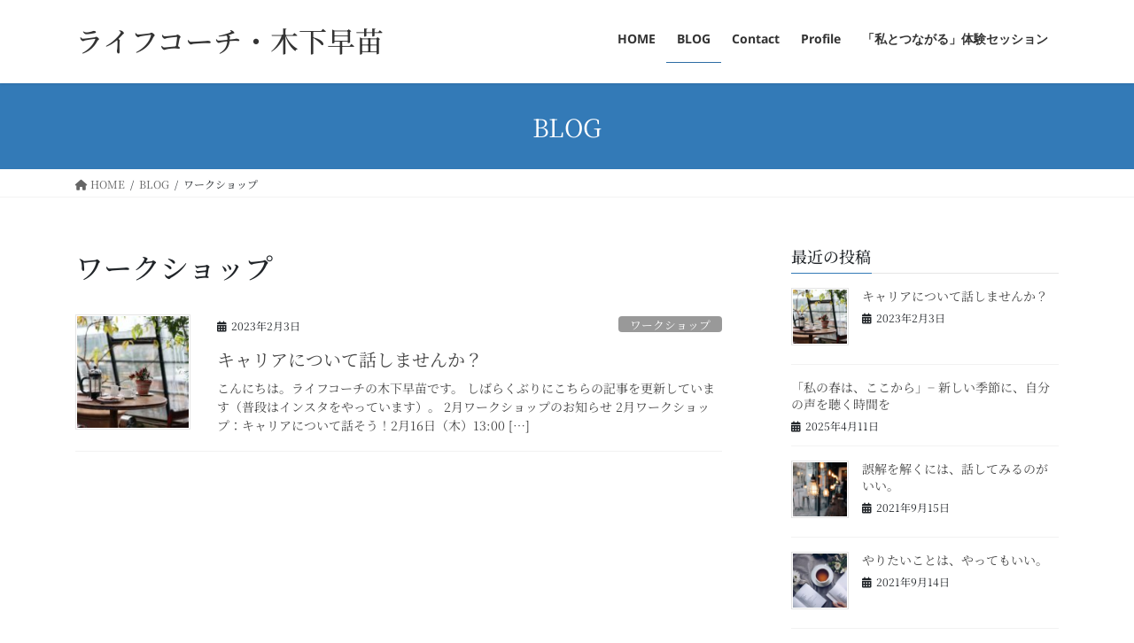

--- FILE ---
content_type: text/html; charset=utf-8
request_url: https://www.google.com/recaptcha/api2/anchor?ar=1&k=6LcALcUZAAAAAGojj8RkNKnRVu-KFskEN7YOdUjL&co=aHR0cHM6Ly9zYW5hLXVuYS5jb206NDQz&hl=en&v=PoyoqOPhxBO7pBk68S4YbpHZ&size=invisible&anchor-ms=20000&execute-ms=30000&cb=gds18yju6ocq
body_size: 48408
content:
<!DOCTYPE HTML><html dir="ltr" lang="en"><head><meta http-equiv="Content-Type" content="text/html; charset=UTF-8">
<meta http-equiv="X-UA-Compatible" content="IE=edge">
<title>reCAPTCHA</title>
<style type="text/css">
/* cyrillic-ext */
@font-face {
  font-family: 'Roboto';
  font-style: normal;
  font-weight: 400;
  font-stretch: 100%;
  src: url(//fonts.gstatic.com/s/roboto/v48/KFO7CnqEu92Fr1ME7kSn66aGLdTylUAMa3GUBHMdazTgWw.woff2) format('woff2');
  unicode-range: U+0460-052F, U+1C80-1C8A, U+20B4, U+2DE0-2DFF, U+A640-A69F, U+FE2E-FE2F;
}
/* cyrillic */
@font-face {
  font-family: 'Roboto';
  font-style: normal;
  font-weight: 400;
  font-stretch: 100%;
  src: url(//fonts.gstatic.com/s/roboto/v48/KFO7CnqEu92Fr1ME7kSn66aGLdTylUAMa3iUBHMdazTgWw.woff2) format('woff2');
  unicode-range: U+0301, U+0400-045F, U+0490-0491, U+04B0-04B1, U+2116;
}
/* greek-ext */
@font-face {
  font-family: 'Roboto';
  font-style: normal;
  font-weight: 400;
  font-stretch: 100%;
  src: url(//fonts.gstatic.com/s/roboto/v48/KFO7CnqEu92Fr1ME7kSn66aGLdTylUAMa3CUBHMdazTgWw.woff2) format('woff2');
  unicode-range: U+1F00-1FFF;
}
/* greek */
@font-face {
  font-family: 'Roboto';
  font-style: normal;
  font-weight: 400;
  font-stretch: 100%;
  src: url(//fonts.gstatic.com/s/roboto/v48/KFO7CnqEu92Fr1ME7kSn66aGLdTylUAMa3-UBHMdazTgWw.woff2) format('woff2');
  unicode-range: U+0370-0377, U+037A-037F, U+0384-038A, U+038C, U+038E-03A1, U+03A3-03FF;
}
/* math */
@font-face {
  font-family: 'Roboto';
  font-style: normal;
  font-weight: 400;
  font-stretch: 100%;
  src: url(//fonts.gstatic.com/s/roboto/v48/KFO7CnqEu92Fr1ME7kSn66aGLdTylUAMawCUBHMdazTgWw.woff2) format('woff2');
  unicode-range: U+0302-0303, U+0305, U+0307-0308, U+0310, U+0312, U+0315, U+031A, U+0326-0327, U+032C, U+032F-0330, U+0332-0333, U+0338, U+033A, U+0346, U+034D, U+0391-03A1, U+03A3-03A9, U+03B1-03C9, U+03D1, U+03D5-03D6, U+03F0-03F1, U+03F4-03F5, U+2016-2017, U+2034-2038, U+203C, U+2040, U+2043, U+2047, U+2050, U+2057, U+205F, U+2070-2071, U+2074-208E, U+2090-209C, U+20D0-20DC, U+20E1, U+20E5-20EF, U+2100-2112, U+2114-2115, U+2117-2121, U+2123-214F, U+2190, U+2192, U+2194-21AE, U+21B0-21E5, U+21F1-21F2, U+21F4-2211, U+2213-2214, U+2216-22FF, U+2308-230B, U+2310, U+2319, U+231C-2321, U+2336-237A, U+237C, U+2395, U+239B-23B7, U+23D0, U+23DC-23E1, U+2474-2475, U+25AF, U+25B3, U+25B7, U+25BD, U+25C1, U+25CA, U+25CC, U+25FB, U+266D-266F, U+27C0-27FF, U+2900-2AFF, U+2B0E-2B11, U+2B30-2B4C, U+2BFE, U+3030, U+FF5B, U+FF5D, U+1D400-1D7FF, U+1EE00-1EEFF;
}
/* symbols */
@font-face {
  font-family: 'Roboto';
  font-style: normal;
  font-weight: 400;
  font-stretch: 100%;
  src: url(//fonts.gstatic.com/s/roboto/v48/KFO7CnqEu92Fr1ME7kSn66aGLdTylUAMaxKUBHMdazTgWw.woff2) format('woff2');
  unicode-range: U+0001-000C, U+000E-001F, U+007F-009F, U+20DD-20E0, U+20E2-20E4, U+2150-218F, U+2190, U+2192, U+2194-2199, U+21AF, U+21E6-21F0, U+21F3, U+2218-2219, U+2299, U+22C4-22C6, U+2300-243F, U+2440-244A, U+2460-24FF, U+25A0-27BF, U+2800-28FF, U+2921-2922, U+2981, U+29BF, U+29EB, U+2B00-2BFF, U+4DC0-4DFF, U+FFF9-FFFB, U+10140-1018E, U+10190-1019C, U+101A0, U+101D0-101FD, U+102E0-102FB, U+10E60-10E7E, U+1D2C0-1D2D3, U+1D2E0-1D37F, U+1F000-1F0FF, U+1F100-1F1AD, U+1F1E6-1F1FF, U+1F30D-1F30F, U+1F315, U+1F31C, U+1F31E, U+1F320-1F32C, U+1F336, U+1F378, U+1F37D, U+1F382, U+1F393-1F39F, U+1F3A7-1F3A8, U+1F3AC-1F3AF, U+1F3C2, U+1F3C4-1F3C6, U+1F3CA-1F3CE, U+1F3D4-1F3E0, U+1F3ED, U+1F3F1-1F3F3, U+1F3F5-1F3F7, U+1F408, U+1F415, U+1F41F, U+1F426, U+1F43F, U+1F441-1F442, U+1F444, U+1F446-1F449, U+1F44C-1F44E, U+1F453, U+1F46A, U+1F47D, U+1F4A3, U+1F4B0, U+1F4B3, U+1F4B9, U+1F4BB, U+1F4BF, U+1F4C8-1F4CB, U+1F4D6, U+1F4DA, U+1F4DF, U+1F4E3-1F4E6, U+1F4EA-1F4ED, U+1F4F7, U+1F4F9-1F4FB, U+1F4FD-1F4FE, U+1F503, U+1F507-1F50B, U+1F50D, U+1F512-1F513, U+1F53E-1F54A, U+1F54F-1F5FA, U+1F610, U+1F650-1F67F, U+1F687, U+1F68D, U+1F691, U+1F694, U+1F698, U+1F6AD, U+1F6B2, U+1F6B9-1F6BA, U+1F6BC, U+1F6C6-1F6CF, U+1F6D3-1F6D7, U+1F6E0-1F6EA, U+1F6F0-1F6F3, U+1F6F7-1F6FC, U+1F700-1F7FF, U+1F800-1F80B, U+1F810-1F847, U+1F850-1F859, U+1F860-1F887, U+1F890-1F8AD, U+1F8B0-1F8BB, U+1F8C0-1F8C1, U+1F900-1F90B, U+1F93B, U+1F946, U+1F984, U+1F996, U+1F9E9, U+1FA00-1FA6F, U+1FA70-1FA7C, U+1FA80-1FA89, U+1FA8F-1FAC6, U+1FACE-1FADC, U+1FADF-1FAE9, U+1FAF0-1FAF8, U+1FB00-1FBFF;
}
/* vietnamese */
@font-face {
  font-family: 'Roboto';
  font-style: normal;
  font-weight: 400;
  font-stretch: 100%;
  src: url(//fonts.gstatic.com/s/roboto/v48/KFO7CnqEu92Fr1ME7kSn66aGLdTylUAMa3OUBHMdazTgWw.woff2) format('woff2');
  unicode-range: U+0102-0103, U+0110-0111, U+0128-0129, U+0168-0169, U+01A0-01A1, U+01AF-01B0, U+0300-0301, U+0303-0304, U+0308-0309, U+0323, U+0329, U+1EA0-1EF9, U+20AB;
}
/* latin-ext */
@font-face {
  font-family: 'Roboto';
  font-style: normal;
  font-weight: 400;
  font-stretch: 100%;
  src: url(//fonts.gstatic.com/s/roboto/v48/KFO7CnqEu92Fr1ME7kSn66aGLdTylUAMa3KUBHMdazTgWw.woff2) format('woff2');
  unicode-range: U+0100-02BA, U+02BD-02C5, U+02C7-02CC, U+02CE-02D7, U+02DD-02FF, U+0304, U+0308, U+0329, U+1D00-1DBF, U+1E00-1E9F, U+1EF2-1EFF, U+2020, U+20A0-20AB, U+20AD-20C0, U+2113, U+2C60-2C7F, U+A720-A7FF;
}
/* latin */
@font-face {
  font-family: 'Roboto';
  font-style: normal;
  font-weight: 400;
  font-stretch: 100%;
  src: url(//fonts.gstatic.com/s/roboto/v48/KFO7CnqEu92Fr1ME7kSn66aGLdTylUAMa3yUBHMdazQ.woff2) format('woff2');
  unicode-range: U+0000-00FF, U+0131, U+0152-0153, U+02BB-02BC, U+02C6, U+02DA, U+02DC, U+0304, U+0308, U+0329, U+2000-206F, U+20AC, U+2122, U+2191, U+2193, U+2212, U+2215, U+FEFF, U+FFFD;
}
/* cyrillic-ext */
@font-face {
  font-family: 'Roboto';
  font-style: normal;
  font-weight: 500;
  font-stretch: 100%;
  src: url(//fonts.gstatic.com/s/roboto/v48/KFO7CnqEu92Fr1ME7kSn66aGLdTylUAMa3GUBHMdazTgWw.woff2) format('woff2');
  unicode-range: U+0460-052F, U+1C80-1C8A, U+20B4, U+2DE0-2DFF, U+A640-A69F, U+FE2E-FE2F;
}
/* cyrillic */
@font-face {
  font-family: 'Roboto';
  font-style: normal;
  font-weight: 500;
  font-stretch: 100%;
  src: url(//fonts.gstatic.com/s/roboto/v48/KFO7CnqEu92Fr1ME7kSn66aGLdTylUAMa3iUBHMdazTgWw.woff2) format('woff2');
  unicode-range: U+0301, U+0400-045F, U+0490-0491, U+04B0-04B1, U+2116;
}
/* greek-ext */
@font-face {
  font-family: 'Roboto';
  font-style: normal;
  font-weight: 500;
  font-stretch: 100%;
  src: url(//fonts.gstatic.com/s/roboto/v48/KFO7CnqEu92Fr1ME7kSn66aGLdTylUAMa3CUBHMdazTgWw.woff2) format('woff2');
  unicode-range: U+1F00-1FFF;
}
/* greek */
@font-face {
  font-family: 'Roboto';
  font-style: normal;
  font-weight: 500;
  font-stretch: 100%;
  src: url(//fonts.gstatic.com/s/roboto/v48/KFO7CnqEu92Fr1ME7kSn66aGLdTylUAMa3-UBHMdazTgWw.woff2) format('woff2');
  unicode-range: U+0370-0377, U+037A-037F, U+0384-038A, U+038C, U+038E-03A1, U+03A3-03FF;
}
/* math */
@font-face {
  font-family: 'Roboto';
  font-style: normal;
  font-weight: 500;
  font-stretch: 100%;
  src: url(//fonts.gstatic.com/s/roboto/v48/KFO7CnqEu92Fr1ME7kSn66aGLdTylUAMawCUBHMdazTgWw.woff2) format('woff2');
  unicode-range: U+0302-0303, U+0305, U+0307-0308, U+0310, U+0312, U+0315, U+031A, U+0326-0327, U+032C, U+032F-0330, U+0332-0333, U+0338, U+033A, U+0346, U+034D, U+0391-03A1, U+03A3-03A9, U+03B1-03C9, U+03D1, U+03D5-03D6, U+03F0-03F1, U+03F4-03F5, U+2016-2017, U+2034-2038, U+203C, U+2040, U+2043, U+2047, U+2050, U+2057, U+205F, U+2070-2071, U+2074-208E, U+2090-209C, U+20D0-20DC, U+20E1, U+20E5-20EF, U+2100-2112, U+2114-2115, U+2117-2121, U+2123-214F, U+2190, U+2192, U+2194-21AE, U+21B0-21E5, U+21F1-21F2, U+21F4-2211, U+2213-2214, U+2216-22FF, U+2308-230B, U+2310, U+2319, U+231C-2321, U+2336-237A, U+237C, U+2395, U+239B-23B7, U+23D0, U+23DC-23E1, U+2474-2475, U+25AF, U+25B3, U+25B7, U+25BD, U+25C1, U+25CA, U+25CC, U+25FB, U+266D-266F, U+27C0-27FF, U+2900-2AFF, U+2B0E-2B11, U+2B30-2B4C, U+2BFE, U+3030, U+FF5B, U+FF5D, U+1D400-1D7FF, U+1EE00-1EEFF;
}
/* symbols */
@font-face {
  font-family: 'Roboto';
  font-style: normal;
  font-weight: 500;
  font-stretch: 100%;
  src: url(//fonts.gstatic.com/s/roboto/v48/KFO7CnqEu92Fr1ME7kSn66aGLdTylUAMaxKUBHMdazTgWw.woff2) format('woff2');
  unicode-range: U+0001-000C, U+000E-001F, U+007F-009F, U+20DD-20E0, U+20E2-20E4, U+2150-218F, U+2190, U+2192, U+2194-2199, U+21AF, U+21E6-21F0, U+21F3, U+2218-2219, U+2299, U+22C4-22C6, U+2300-243F, U+2440-244A, U+2460-24FF, U+25A0-27BF, U+2800-28FF, U+2921-2922, U+2981, U+29BF, U+29EB, U+2B00-2BFF, U+4DC0-4DFF, U+FFF9-FFFB, U+10140-1018E, U+10190-1019C, U+101A0, U+101D0-101FD, U+102E0-102FB, U+10E60-10E7E, U+1D2C0-1D2D3, U+1D2E0-1D37F, U+1F000-1F0FF, U+1F100-1F1AD, U+1F1E6-1F1FF, U+1F30D-1F30F, U+1F315, U+1F31C, U+1F31E, U+1F320-1F32C, U+1F336, U+1F378, U+1F37D, U+1F382, U+1F393-1F39F, U+1F3A7-1F3A8, U+1F3AC-1F3AF, U+1F3C2, U+1F3C4-1F3C6, U+1F3CA-1F3CE, U+1F3D4-1F3E0, U+1F3ED, U+1F3F1-1F3F3, U+1F3F5-1F3F7, U+1F408, U+1F415, U+1F41F, U+1F426, U+1F43F, U+1F441-1F442, U+1F444, U+1F446-1F449, U+1F44C-1F44E, U+1F453, U+1F46A, U+1F47D, U+1F4A3, U+1F4B0, U+1F4B3, U+1F4B9, U+1F4BB, U+1F4BF, U+1F4C8-1F4CB, U+1F4D6, U+1F4DA, U+1F4DF, U+1F4E3-1F4E6, U+1F4EA-1F4ED, U+1F4F7, U+1F4F9-1F4FB, U+1F4FD-1F4FE, U+1F503, U+1F507-1F50B, U+1F50D, U+1F512-1F513, U+1F53E-1F54A, U+1F54F-1F5FA, U+1F610, U+1F650-1F67F, U+1F687, U+1F68D, U+1F691, U+1F694, U+1F698, U+1F6AD, U+1F6B2, U+1F6B9-1F6BA, U+1F6BC, U+1F6C6-1F6CF, U+1F6D3-1F6D7, U+1F6E0-1F6EA, U+1F6F0-1F6F3, U+1F6F7-1F6FC, U+1F700-1F7FF, U+1F800-1F80B, U+1F810-1F847, U+1F850-1F859, U+1F860-1F887, U+1F890-1F8AD, U+1F8B0-1F8BB, U+1F8C0-1F8C1, U+1F900-1F90B, U+1F93B, U+1F946, U+1F984, U+1F996, U+1F9E9, U+1FA00-1FA6F, U+1FA70-1FA7C, U+1FA80-1FA89, U+1FA8F-1FAC6, U+1FACE-1FADC, U+1FADF-1FAE9, U+1FAF0-1FAF8, U+1FB00-1FBFF;
}
/* vietnamese */
@font-face {
  font-family: 'Roboto';
  font-style: normal;
  font-weight: 500;
  font-stretch: 100%;
  src: url(//fonts.gstatic.com/s/roboto/v48/KFO7CnqEu92Fr1ME7kSn66aGLdTylUAMa3OUBHMdazTgWw.woff2) format('woff2');
  unicode-range: U+0102-0103, U+0110-0111, U+0128-0129, U+0168-0169, U+01A0-01A1, U+01AF-01B0, U+0300-0301, U+0303-0304, U+0308-0309, U+0323, U+0329, U+1EA0-1EF9, U+20AB;
}
/* latin-ext */
@font-face {
  font-family: 'Roboto';
  font-style: normal;
  font-weight: 500;
  font-stretch: 100%;
  src: url(//fonts.gstatic.com/s/roboto/v48/KFO7CnqEu92Fr1ME7kSn66aGLdTylUAMa3KUBHMdazTgWw.woff2) format('woff2');
  unicode-range: U+0100-02BA, U+02BD-02C5, U+02C7-02CC, U+02CE-02D7, U+02DD-02FF, U+0304, U+0308, U+0329, U+1D00-1DBF, U+1E00-1E9F, U+1EF2-1EFF, U+2020, U+20A0-20AB, U+20AD-20C0, U+2113, U+2C60-2C7F, U+A720-A7FF;
}
/* latin */
@font-face {
  font-family: 'Roboto';
  font-style: normal;
  font-weight: 500;
  font-stretch: 100%;
  src: url(//fonts.gstatic.com/s/roboto/v48/KFO7CnqEu92Fr1ME7kSn66aGLdTylUAMa3yUBHMdazQ.woff2) format('woff2');
  unicode-range: U+0000-00FF, U+0131, U+0152-0153, U+02BB-02BC, U+02C6, U+02DA, U+02DC, U+0304, U+0308, U+0329, U+2000-206F, U+20AC, U+2122, U+2191, U+2193, U+2212, U+2215, U+FEFF, U+FFFD;
}
/* cyrillic-ext */
@font-face {
  font-family: 'Roboto';
  font-style: normal;
  font-weight: 900;
  font-stretch: 100%;
  src: url(//fonts.gstatic.com/s/roboto/v48/KFO7CnqEu92Fr1ME7kSn66aGLdTylUAMa3GUBHMdazTgWw.woff2) format('woff2');
  unicode-range: U+0460-052F, U+1C80-1C8A, U+20B4, U+2DE0-2DFF, U+A640-A69F, U+FE2E-FE2F;
}
/* cyrillic */
@font-face {
  font-family: 'Roboto';
  font-style: normal;
  font-weight: 900;
  font-stretch: 100%;
  src: url(//fonts.gstatic.com/s/roboto/v48/KFO7CnqEu92Fr1ME7kSn66aGLdTylUAMa3iUBHMdazTgWw.woff2) format('woff2');
  unicode-range: U+0301, U+0400-045F, U+0490-0491, U+04B0-04B1, U+2116;
}
/* greek-ext */
@font-face {
  font-family: 'Roboto';
  font-style: normal;
  font-weight: 900;
  font-stretch: 100%;
  src: url(//fonts.gstatic.com/s/roboto/v48/KFO7CnqEu92Fr1ME7kSn66aGLdTylUAMa3CUBHMdazTgWw.woff2) format('woff2');
  unicode-range: U+1F00-1FFF;
}
/* greek */
@font-face {
  font-family: 'Roboto';
  font-style: normal;
  font-weight: 900;
  font-stretch: 100%;
  src: url(//fonts.gstatic.com/s/roboto/v48/KFO7CnqEu92Fr1ME7kSn66aGLdTylUAMa3-UBHMdazTgWw.woff2) format('woff2');
  unicode-range: U+0370-0377, U+037A-037F, U+0384-038A, U+038C, U+038E-03A1, U+03A3-03FF;
}
/* math */
@font-face {
  font-family: 'Roboto';
  font-style: normal;
  font-weight: 900;
  font-stretch: 100%;
  src: url(//fonts.gstatic.com/s/roboto/v48/KFO7CnqEu92Fr1ME7kSn66aGLdTylUAMawCUBHMdazTgWw.woff2) format('woff2');
  unicode-range: U+0302-0303, U+0305, U+0307-0308, U+0310, U+0312, U+0315, U+031A, U+0326-0327, U+032C, U+032F-0330, U+0332-0333, U+0338, U+033A, U+0346, U+034D, U+0391-03A1, U+03A3-03A9, U+03B1-03C9, U+03D1, U+03D5-03D6, U+03F0-03F1, U+03F4-03F5, U+2016-2017, U+2034-2038, U+203C, U+2040, U+2043, U+2047, U+2050, U+2057, U+205F, U+2070-2071, U+2074-208E, U+2090-209C, U+20D0-20DC, U+20E1, U+20E5-20EF, U+2100-2112, U+2114-2115, U+2117-2121, U+2123-214F, U+2190, U+2192, U+2194-21AE, U+21B0-21E5, U+21F1-21F2, U+21F4-2211, U+2213-2214, U+2216-22FF, U+2308-230B, U+2310, U+2319, U+231C-2321, U+2336-237A, U+237C, U+2395, U+239B-23B7, U+23D0, U+23DC-23E1, U+2474-2475, U+25AF, U+25B3, U+25B7, U+25BD, U+25C1, U+25CA, U+25CC, U+25FB, U+266D-266F, U+27C0-27FF, U+2900-2AFF, U+2B0E-2B11, U+2B30-2B4C, U+2BFE, U+3030, U+FF5B, U+FF5D, U+1D400-1D7FF, U+1EE00-1EEFF;
}
/* symbols */
@font-face {
  font-family: 'Roboto';
  font-style: normal;
  font-weight: 900;
  font-stretch: 100%;
  src: url(//fonts.gstatic.com/s/roboto/v48/KFO7CnqEu92Fr1ME7kSn66aGLdTylUAMaxKUBHMdazTgWw.woff2) format('woff2');
  unicode-range: U+0001-000C, U+000E-001F, U+007F-009F, U+20DD-20E0, U+20E2-20E4, U+2150-218F, U+2190, U+2192, U+2194-2199, U+21AF, U+21E6-21F0, U+21F3, U+2218-2219, U+2299, U+22C4-22C6, U+2300-243F, U+2440-244A, U+2460-24FF, U+25A0-27BF, U+2800-28FF, U+2921-2922, U+2981, U+29BF, U+29EB, U+2B00-2BFF, U+4DC0-4DFF, U+FFF9-FFFB, U+10140-1018E, U+10190-1019C, U+101A0, U+101D0-101FD, U+102E0-102FB, U+10E60-10E7E, U+1D2C0-1D2D3, U+1D2E0-1D37F, U+1F000-1F0FF, U+1F100-1F1AD, U+1F1E6-1F1FF, U+1F30D-1F30F, U+1F315, U+1F31C, U+1F31E, U+1F320-1F32C, U+1F336, U+1F378, U+1F37D, U+1F382, U+1F393-1F39F, U+1F3A7-1F3A8, U+1F3AC-1F3AF, U+1F3C2, U+1F3C4-1F3C6, U+1F3CA-1F3CE, U+1F3D4-1F3E0, U+1F3ED, U+1F3F1-1F3F3, U+1F3F5-1F3F7, U+1F408, U+1F415, U+1F41F, U+1F426, U+1F43F, U+1F441-1F442, U+1F444, U+1F446-1F449, U+1F44C-1F44E, U+1F453, U+1F46A, U+1F47D, U+1F4A3, U+1F4B0, U+1F4B3, U+1F4B9, U+1F4BB, U+1F4BF, U+1F4C8-1F4CB, U+1F4D6, U+1F4DA, U+1F4DF, U+1F4E3-1F4E6, U+1F4EA-1F4ED, U+1F4F7, U+1F4F9-1F4FB, U+1F4FD-1F4FE, U+1F503, U+1F507-1F50B, U+1F50D, U+1F512-1F513, U+1F53E-1F54A, U+1F54F-1F5FA, U+1F610, U+1F650-1F67F, U+1F687, U+1F68D, U+1F691, U+1F694, U+1F698, U+1F6AD, U+1F6B2, U+1F6B9-1F6BA, U+1F6BC, U+1F6C6-1F6CF, U+1F6D3-1F6D7, U+1F6E0-1F6EA, U+1F6F0-1F6F3, U+1F6F7-1F6FC, U+1F700-1F7FF, U+1F800-1F80B, U+1F810-1F847, U+1F850-1F859, U+1F860-1F887, U+1F890-1F8AD, U+1F8B0-1F8BB, U+1F8C0-1F8C1, U+1F900-1F90B, U+1F93B, U+1F946, U+1F984, U+1F996, U+1F9E9, U+1FA00-1FA6F, U+1FA70-1FA7C, U+1FA80-1FA89, U+1FA8F-1FAC6, U+1FACE-1FADC, U+1FADF-1FAE9, U+1FAF0-1FAF8, U+1FB00-1FBFF;
}
/* vietnamese */
@font-face {
  font-family: 'Roboto';
  font-style: normal;
  font-weight: 900;
  font-stretch: 100%;
  src: url(//fonts.gstatic.com/s/roboto/v48/KFO7CnqEu92Fr1ME7kSn66aGLdTylUAMa3OUBHMdazTgWw.woff2) format('woff2');
  unicode-range: U+0102-0103, U+0110-0111, U+0128-0129, U+0168-0169, U+01A0-01A1, U+01AF-01B0, U+0300-0301, U+0303-0304, U+0308-0309, U+0323, U+0329, U+1EA0-1EF9, U+20AB;
}
/* latin-ext */
@font-face {
  font-family: 'Roboto';
  font-style: normal;
  font-weight: 900;
  font-stretch: 100%;
  src: url(//fonts.gstatic.com/s/roboto/v48/KFO7CnqEu92Fr1ME7kSn66aGLdTylUAMa3KUBHMdazTgWw.woff2) format('woff2');
  unicode-range: U+0100-02BA, U+02BD-02C5, U+02C7-02CC, U+02CE-02D7, U+02DD-02FF, U+0304, U+0308, U+0329, U+1D00-1DBF, U+1E00-1E9F, U+1EF2-1EFF, U+2020, U+20A0-20AB, U+20AD-20C0, U+2113, U+2C60-2C7F, U+A720-A7FF;
}
/* latin */
@font-face {
  font-family: 'Roboto';
  font-style: normal;
  font-weight: 900;
  font-stretch: 100%;
  src: url(//fonts.gstatic.com/s/roboto/v48/KFO7CnqEu92Fr1ME7kSn66aGLdTylUAMa3yUBHMdazQ.woff2) format('woff2');
  unicode-range: U+0000-00FF, U+0131, U+0152-0153, U+02BB-02BC, U+02C6, U+02DA, U+02DC, U+0304, U+0308, U+0329, U+2000-206F, U+20AC, U+2122, U+2191, U+2193, U+2212, U+2215, U+FEFF, U+FFFD;
}

</style>
<link rel="stylesheet" type="text/css" href="https://www.gstatic.com/recaptcha/releases/PoyoqOPhxBO7pBk68S4YbpHZ/styles__ltr.css">
<script nonce="pMIiu3TXi6yROKu5MCNMXg" type="text/javascript">window['__recaptcha_api'] = 'https://www.google.com/recaptcha/api2/';</script>
<script type="text/javascript" src="https://www.gstatic.com/recaptcha/releases/PoyoqOPhxBO7pBk68S4YbpHZ/recaptcha__en.js" nonce="pMIiu3TXi6yROKu5MCNMXg">
      
    </script></head>
<body><div id="rc-anchor-alert" class="rc-anchor-alert"></div>
<input type="hidden" id="recaptcha-token" value="[base64]">
<script type="text/javascript" nonce="pMIiu3TXi6yROKu5MCNMXg">
      recaptcha.anchor.Main.init("[\x22ainput\x22,[\x22bgdata\x22,\x22\x22,\[base64]/[base64]/[base64]/[base64]/cjw8ejpyPj4+eil9Y2F0Y2gobCl7dGhyb3cgbDt9fSxIPWZ1bmN0aW9uKHcsdCx6KXtpZih3PT0xOTR8fHc9PTIwOCl0LnZbd10/dC52W3ddLmNvbmNhdCh6KTp0LnZbd109b2Yoeix0KTtlbHNle2lmKHQuYkImJnchPTMxNylyZXR1cm47dz09NjZ8fHc9PTEyMnx8dz09NDcwfHx3PT00NHx8dz09NDE2fHx3PT0zOTd8fHc9PTQyMXx8dz09Njh8fHc9PTcwfHx3PT0xODQ/[base64]/[base64]/[base64]/bmV3IGRbVl0oSlswXSk6cD09Mj9uZXcgZFtWXShKWzBdLEpbMV0pOnA9PTM/bmV3IGRbVl0oSlswXSxKWzFdLEpbMl0pOnA9PTQ/[base64]/[base64]/[base64]/[base64]\x22,\[base64]\\u003d\\u003d\x22,\[base64]/DlsOJF8KGw43Cm8Oewqg0WhbDjGjDoE9fw6R3AsOywrBkJcORw4M3YMK7IsO4wr8Nw554VDbClMKqSg7DjB7CsTzCocKoIsOnwqAKwq/DvzhUMhw7w5FLwqYwdMKkdUnDsxRGa3PDvMK6woR+UMKYeMKnwpA/TsOkw71YFWITwrrDl8KcNHvDmMOewovDoMKmTyV3w5J/[base64]/w5zCrcO5FTzCgRBxKcODwoBvw5cMw63Cl1nDocKnw5wVBk5Ewpgzw4tFwo4yAEQKwoXDpsKhK8OUw6zChkcPwrECdCpkw63CgsKCw6Zww6zDhRErw6fDkgxPdcOVQsOuw6/CjGFNwpbDtzsvOkHCqjMNw4AVw4/Dqg9twrsZKgHCscKZwpjCtFPDjMOfwroLZ8KjYMKOUw0rwrDDtzPCpcKOeSBGWRsragHCuRgoZWg/[base64]/[base64]/DrcOcGlIsw7DDlFTCscOJFSvDgsOrwpHDgsOqwrjDgCPDnMK/w5vCo1ofL3w6fW9EIMKVF3EFZR53ATXCvXfDk1xcw5TDqTcWBsOhw5BCwrbCgiDDgzLDucK4wq1LA3UCcsOJchrCiMO7EwDDgMOow6liwpsGOcOOw7NIUcOrWDhkf8O5w4bDgAdQw4PCsyHDlUXCiV/DqcOPwqpSw7XCkwvDuhpBwrt8wprDusOvwq44XmLDoMKyXQNcZlNrwpRKEXvCi8OSXMOPBn4VwoJCwpREAMK6WMO+w4jDi8Ksw4/[base64]/c0PCqRxGwowlw7YVw4PCjTMqS3bDscOjwpAZwrLDncKFw5ttb2F8wpLDm8OvwpLDrcKww7gJAsKnw4/[base64]/[base64]/[base64]/DmsOpwq/[base64]/DkMKKMAI8JDzCgQhxw50pc8Kpw7PDhTlww4EVwrfDiF7CglbCvR3DicKGwoYOCcKONsKGw4p9wrfDihfCtcKyw5jDvsOiF8KXfsOLPiwZwrHCrifCojnDjRhcw6VFwqLCs8Kew7MYM8OGWMOJw4XDo8KxdMKFwrrCmEfChQPCpDPCp2tzwpt/esKIw5RDVgozwpnDngV5ewPDkDbCs8OvbFgvw53CsBbDknIuw4R7wqLCu8OnwpJrUcK5CsKff8OHw4wxwrfCuT8/IMKgNMKTw43ChMKGw5PDpsO0XsKhw5PCn8Onw47CscOlw6JEw5RmQjgmNcKgw6XDmsO/PlBcDHAzw64ARxvCn8ObMsOaw6fCmsOPw43DusKkP8OmGwLDlcOUB8OFbyXDqcKOwqZ5wozDkMO5w6nDghzCrVrDiMKzZX3DjUDDq018woPClsOdw7oqwp7CicKRU8KdwqbCl8KKwpN/csKxw6HCmALCnGTDriDDhD/DkcOpE8K7wrjDm8OdwoHDusOaw4/DiWPCvcKaCcKGLT3CrcOXPMKawpYFGXFlB8OnAMKAWSQ8XUzDqcKzwovDvcOUwoQpw48EZQ/DmXnCg1XDtMO0wqbDhlIZw5hidDg5w5/CvSjDvANWHnvCtT4Lw6bDkgrDo8KwwqjDgyXCjsONw6Z4wpMzwpRCw7bDn8O5wo7CpSJpExtETRxMwr/DgcOiwo3CkcKmw7LCiB7CtxVoTQNvEcKIDFHDvgYdw4bCtMKBI8OhwptdH8KXwq/CvsK7wogpw7PDgcO0w6PDncKRTsOZQAfCn8KWw5nCuzrDhA/DtcKtwozDizpUwpYow51vwoXDocOlVi9CQSHDqMKUNC3DgcKtw5nDiD89w5fDkU/DpcO8wqzCvmbDvzMqKF0vw5nDsXzDuFZCSMKOwrc3R2PDhQoTFcOIw7nDqGNHwq3Ci8O3UD/Cj0zDqcKbTcOtPULDg8OEQgsvXD4HTDNZw5LDvlHCsnUCw4vCoAbChl04LcKiwrvDhmXCg39Jw5vDmsOFeC3CpsO6OcOuK0w2Q23Dpyhswrwaw7zDuVrDtTYFwpTDnsKGbcKIH8KTw5fDucOgw750G8KQHMKHCS/CnhbDgx4HBnvDs8OAwqV8WU5Qw5/Dsn8odQvCinU4bMKFZVZDw5vCgi7CukA4w5lrwr96RzXDiMKxLXspExdyw7jDpR1Cw5XDuMK4XgHCg8Kgw6rDn2/DoHrCt8KgwqvCh8Kcw6U8aMOmwrbCsRnCjnvCsCLCij5Kw4pOw4bDgUrDllgGXsOdT8KBw7xRw7Y1TCPCiAhwwodrD8K/[base64]/IW0efAAvwqXCiMOow75IWsOhw6gZw7YNwq/CpsOVSzJ3NQPCmsKBw4PDknHDqsOPE8OuJsO3AkHCiMKaasOFNMOUQwrDpz8JW1jCpsOrH8KDw5fCgcKhIsOLwpcrw6Qyw6fDvkZUPCPDrzTDqSVDVsKnbsKRCcO4CcKcFsKzwo00w47DvzjCsMOzHcOpw6fCoy7Cv8OKw5hTWVg/w68JwqzCoT7CrxfDoxg5fcODBsO1w4NfBcO/w49jUHjDoG1pwq7DqSnDizleYT7DvcO0NsOUFsOmw540w6UmZsOyO0Aewp3CpsO8w67Cr8OCH3kmJsOBRsKSw7vDu8O/eMKmNcOQw592HsOyMcOLTsOdZ8KSHsOjwoLCqylCwrE7UcKLcDMgOcKcwp7DpQbCqiFBw77CiXTCssOgw5/CiAHCpcONwp7DjMKAfMORNxXCuMKMB8KvAgBpd3VWXjPClH5hw6HCu2vDiDDCnsOjK8O1d2wsMWHDncKiwo8gGQjCmMO6w6nDpMKPw4AsCMKUw4B7XcKKbMOEU8O0w7zCq8KGI2zCkAtcCnQGwpg8c8OsYzt4YsOaw4/ClcOcwrIgM8Oww57ClyMdwqLCpcOzw5rDlsO0wrFKwq3DinHDpT3DpsKkwpbDpMK7wpzCi8O4w5PCpsOESj0HFMKrwotfwqEEFEvDl33DosK4wp/Dn8KUF8OYw4XDnsO8GQh2SxcDYsKZb8Ohw53Dnn7DkEIGwpPCscOEw63DuxHCpgLDoj/DsUrCsnZWw7YewrpQw7Vbwr7ChBBNw4QNw43Co8OBdsK3w4gMasK0w6nDmX7DmmNcR2FIKMOIfFLCjcK4wpNoXCzCucKoLcOsKRR8wpZEcHV4Zx01wq5if2Uiw5AYw51ZYMKfw5Jvd8OywprCvGhQc8KTwqLChsOfbMONQcOQZUjDgMKiwqhxw71Ywr9kQMObw5VGw6/CicKaRMKvb1fDocKBwpzDmMK7asOHHsOTw7sUwpwoS0gowqLDjMOkwp3CvRXDnsOgw6JUw6zDnEnCsjhfL8OFwqvDvSNzE2rCkVAHPcKNDMKPK8K9HXTDlBJgwq/CjMOaOk3Coi4RU8OhAsK7wqwBU1/DswhAwo3ComlRwrXClE8qccK3YsOaMkXCicO3wr3DuArDo1Y1LcO+w7PDlcOsSRjCkMKNLcO1wrQuZX7Dh3tow6zCtWwGw6JNwqpUwo/DqMK6wqvCkTY4wpLDnyIUX8K3LxQ2W8OBAFYhwpBDw58WNWzDjnzCi8Otw5Raw7bDjcOYw6dYw6ksw49YwqLCvMOZbsO5EzJ/ED7Cu8KTwr8nwo/[base64]/wqB1w6rDolo/FiVDwonDrcOuaz5NwojCuFoDwotqw5PDlCnDoCjCkDXCmsOxEcO9wqBgwqY4wqxEDMOYwrLCpnFfd8O5fH3CkFHDssObLDrCs2IcQ1BGHsKQFBpYwr06w6DCtW0Ww5PCosKGwp3DnHQ1TMKiw4/DnMODwo4EwqABMj02dSfDtx/DqTXCuGfCosKfRcO8wqfDszPCiEYow7sOLsK4GnnCssK+w5zCksKqL8KaaD9wwq1lwp0nw61ywowAU8KbPwMiEBV7fcOwSHPCpMKrw4FOwpfDtTZkw6o1wrdXw4BIcGIcGE0nE8KqXlfCu2vDi8OZWnhbwrXDkcO1w6MwwprDvG8NaxkXw7DDjMKCT8KiIcKMw55mUW/[base64]/[base64]/w4slw4nDkUPCtzY5wqHDnSs7wqfCm8OCW8KWwo3DtcK3Jw8Vw47CqE8hNsOwwo8ubMOdw58wV3d9BsO9S8OjUlHCpw4zwp4Mw4fDm8Kfw7EkdcOGwprChcOswqfChGjDgUtEwq3CuMKiwqvDmMOgQsKHwrkGMyhHb8OPwr7CtD42ZxDCmcOaHVNMwq/[base64]/[base64]/fcOdwrw6XxbClknDmzlrw4vCqV0QX8KaRyTDtwJmw4t1bsKOY8KrMsKteG8qwoscwrJZw5A9woVLw5jDjg0+VVM6OsKHw69nOsOlwqfDl8O4G8Kiw6XDu1tLA8OpMsOlUHDClxl7wpBFw6/Cvn9xXx5VwpPDp38/wpNyHcOBFMOZGzpQbzB/wrzCnk1kwq/ClWjCsC/[base64]/GcOqVRfCnsKtflXCixMycl10I3nChcKiwpEBCyHClsKUTX3DkQDDg8K4w5x+NcOowrDCmcKFT8OdAgXCk8KTwpopwq7CmcKVwovDn3rCnRQDw4IJw4QTw6XCmcObwo/DksODDMKPNMO8w7tvwpXDqcKOwqdhw7/[base64]/[base64]/CtVQNwrQ5Qm/Ds8Ouwo0TAMKowqQJwpHCsXbCpTojKHvClsOpDMOgEDfDhRnCtGAww4/CohdNKcKhw4RSXinChcO+wp3DlMKTw4vDtcORCMOYAsK9QcO+XMOMwrF/[base64]/w5zCt8OObUItZcONwrzCrUQswoPCsCnDpHEGw680DgNvwp7DvUl8I0DCuxcww4jCp3rDkEsBw681JMOLw5/Dtj3DgsKQw4tXwrnClVVvwqBEXMK9XMORSMKZelXDjgl2B1M0OcOzDDUswqrCtnnDtsKDw4fCu8KlXjgXw7VFw7FRWXINw7bDpTbCscKKF1HCqW7CsETCgsKbBlQmJlMcwpbChMOUNcK7wq/[base64]/[base64]/wr53w4XClhk7w7LCqn7DncOQw7vDo1zDqznCgMO7NwdbFcO1w5xVwqbCm8OFw4wAwpZDwpYnRsOZw6jDrsKkFCDCvcOUwrI2w5/CiTEdw4TDqcKRCmEXDz7ClTtDQMOaC2LDocKXwpPCniHCnMONw4/Ci8KFwqURYMK5bsKZD8KawoHDu0BbwrtWwrjCmlo8HMOYbsKJZD7Ch1saI8OCwo/[base64]/w64mVUtuwq7Cu8O3CsKXIHkiNMOOw5zCkznCm35jwrbDl8O0w5jCscOpw6zCs8Kmwq8Kw5HClsKXBcKKwpPDuSN6wqsoV1HCisKsw5/DrcKXHMOCa3PDgcOaUkbDo1jDl8KNw7kDDsKBwpnDpVTChMOYbAtAGMK+dMOvw73Dn8O1w6YQwqjDnzMBw7jDp8OSw4EATcKVY8KddwnCpcOZP8OjwrgOHGkcbMKxw7R9wrpHJsKSGMKHw6nDjDXCn8K+BsOrZm/Dn8OnacKmaMOhw41WwpnChMO3cS0LXsOsUhkPw61hw5lZQWwhQ8O6CT9DQsOJFyTDomDDl8Kpw7dMw6jCn8Kew4TDisKzZGotwqsbb8KhM2DDusKZwo5YRSlew5zCthHDpgUwD8Olw65awo1EHcKDfMKhw4PDvFI3aAR0eETDonPCq13CpMOFwoPDo8KUEMK/HHFZwoHDgnozOMK/w6XDjH93MGPCglNCwoFKVcKXDB7CgsOtCcKGMjN9SxQ+FsK3CAvCvcOMw7E9P2YkwrjCjldBwpDDhsO8YhxJRDJTw6Vswo3CisODw5rDlynDpcOcVcOVwqvCo37DlWDDjV5wfsOwDSfDvcKGMsOewqYPw6fCoH3Dj8O4woZMw7k/wrnDhU8nQ8O4Py4sw69xwoQ8wpnCmlMyYcOBwrh9wqDDmcOgw7vCjQYNNFjDiMK8wrokw5fCqyE5WcOjGsK1w6BCw6wkOgvDgcOFwpvDuSJvw4zCgVwbw4DDoWsGwonDqUZnwp9KEhDCoF3CgcKxwobCnsKGwpoGw53Cm8KtbVXDtsKJTcOkwow/wp1yw5rCgRAgwoYowrLCrwZgw6bDmcOnwoQdGTvDmH9Vw5PCtUTDknLCl8ORB8KGRsKnwp/Cn8KbwonCkcKMB8KVwozCqMKiw6low7xGZh4HfWcve8KUWjvDrsKYfcKnwpYgARZWwqhRDcOjOMKXY8K2w4Q4wppUG8OswrRVHcKAw4J7wohAb8KSdcO7KsOVFV5SwrfDtXrDpsKAwpLDhMKETsKwTWwUEVMwMHtzwrABMlTDo8OPwr0mDxoCw7YCBmzDt8Ozw47ClS/[base64]/DsWLDqktLw48CKMODLcK8wpLDmlVzU8Ouw4jCnC9Mw6zDlMOwwqBgwpbCu8OAA23Cn8O6RnoHw6/CmcKGw4wOwrk3wpfDqi1hw4fDsHd6w77Cn8OsJ8KBwqwAdMKHw6p5w5Aww73DkMOQw4VOKsOmw7nCuMKGw582wpLDtsOgwobDuXfCkGwFDkfDtkoYcwhwGcO2YcOuw749wp1cw5bCiB0cw7dJwpvDvgvDvsK3w7zCqcK2B8K3w6ZNwrM4ME9HAMO/[base64]/w5k0w4fDuVrCo2XDlsOsw7HDsMKeBzdFZcK3wr/DpCjDmyRFFMKJEsKyw44aXsK4wqrCq8Kgw6XDqMOBCx17XxzDk1HCk8OXwqDCqyYWw4PDkMOHAWnCiMKaV8O2NcO/wo7Duw/CuA1Nay/CqEdewr/[base64]/[base64]/DocOBwokUIsOYwo7CkQIOeMKpFHvDhjPDisK6dW1Kw7ckGUnDkQIJwqfCqAjCmWNUw55qwqrCsHkNOsOZXMKow5U6woYKwr0TwpvDm8ORwpXCnj/CgcOScxHDv8OiI8KuYnPDvEwNwoUFfMKww57CmsK3w6hqwoBYwqAYQzLDi2nCpBRQwpHDgMOBbcOhJ0MDw4ogwr7CiMKpwq/[base64]/DtTdXBMO8BjXCjMO/FXNMwqtCw6ZmJcKawqIgw71dw5DCiF7DtMKuAMKVwo5Zwpxsw6XCpgcDw6bDt33CvcOAw4NWdiduw7/DpmJDwrp9bMO/[base64]/[base64]/[base64]/[base64]/w4TCmV9QwqLCgFzDtcKCw6bCjmcKwqB2w7VHw5fCgX3DilXCjFPDiMK0dg3Dl8Kxw57DqGUZw48MC8O4w49iKcKrScOYw7DCkMOxMjXDg8K3w6Bmw65Kw5vCihRlcyfDtsOZw4bCtRlxF8ODwq/CkcKXRCLDsMOlw58PS8Oaw7UiGMKSw7ceFsK9Ch3ClcKUBsO7ZRLDj1N/wqkJcnvDn8KuwpfDi8OowrjDgMOHRWgbwqzDkMKHwp0abFTDo8OpbGfDnsOER2DDgsOEwp4gf8OfScKowq8iFnXDjMOuw4jDsD7Cv8Kkw7jCnG3DnMKWwpELQ3l+EVYnwqXDssOvPwzDtF8zDMO/w7p3w7wNw5xMOGfDncO5M0LDosOQOMKww7DCtzs/w7jChCN2wrBowpLDjwLCkMOxw5ZDC8OUw5zDuMKTwo3Dr8KdwpdfJwDCpC9PU8OewrHCt8K4w4HDo8Kow5PCg8K5A8OKWEvCmMOmwoAeCnx2eMKSDX3CtcOEwpfCocOfWcKGwp/[base64]/DkQbDgcKZwovCtC1uw67DrMKSDsK5FsO2wrPDrXFswonCtQnDq8OpwqvCk8K/VsKNDxo3w7DChXpawqgLwq0YMW8bUHXDq8O1wqxARzBlwr/CphfCiTnDjxMdFUtAEDcPwotiw6zCkMORw4fCu8KmeMK/[base64]/wqQMAE85UcKMI09yHcOpwrPCh8KjAsOYU8O0w7LClMKvPcOJPsKNw48JwpocwoLDgsKLw747woxOw5/DncKRD8KnRsKTdznDjsKNw4IEJn/CkMOoMHLDhTjDh2DCiVAPNR/CggTDj0dlIURRYsOMcMO7w7YrIVHCjy16JcKEYQBqwq08w7jDlMK7ccKmwojDvcOcw7Ynw40dCMK5KGbCrsOjT8Ogw7/DminCl8K/wpM2BMKhHDvDkcOkAkQjIMOgw6DDmjHDpcOrR1siwpHCuVvCi8KJw7/[base64]/Dpm7Dp1zCgMKjYBVpE8K1w4AbBGTDjsKkw7QPP3nCrsKeQ8KiJA4YPsK/LzwUMsKNe8KINXoPccOUw4zDjsKFUMKIWhIbw5TDthYvw5zCpwLDmMKAw54IE3PCpcK0BcKvP8OOLsKzGTMLw70yw5PDsQrCnMOYVFjCl8Kqw4rDvsKdKcKsLm4jUMK2w5nDuhoTfkpJwqnDt8OjN8OgY0d3JcODwoXDkMKow4tewpbDi8KOMSHDsEJ/cQ84fcOow4ZzwoHDrHjCu8KNBcOxIcOnWnhEwplLWQ1zGlF6woQ3w57DvMK4dMKMwpXCk0rDk8OecMOLw6xZw5Maw4EmdHJBZwvCozhCesKkwp15RBbDkMOHUkBAw7NRacOqOMOoZQsPw7J7BsOqw5XDnMKyUhbDicOvLm55w6kFXz98DcKiw6jClnFiCsO+w53CnsK/wrvDkiXCl8OJw7TDqsOOIMOHw4bDuMObBcOdwr7DjcOBwoM+GMOnw68Pw77Cs291w6tYwpgaw5FuGzjCtzoIw7oqT8KcY8O/ecOWw7A/KsOfbsK7w6LDkMOfGsK5wrbCrxg4LTzDrHfCmBPCtMKow4JSwqkew4IpF8KJw7FUw7ZNTmnCrcKgwq7DuMOnwpfDj8O2wqzDjHHDhcKJw41Sw7AWw5fDkEDCgzjCjWIkM8O2w4ZHwrPDjlLDgUbChyEBb1/DjGrDnGUFw7lfXxDDrcOzwqzDgcO3wqIwIMKkMMK3OcO7ccOgwoAgw75uB8OJw7VYwrLDkmRPOMKYZcK7AsOwE0DCpcOtKkLChcK1wpjDslzCuFZzAMOMwqLDhhEmLl96wpjCscKPwosqw4ZHwqjChT4wwo/[base64]/Dq8KDw7nDrU7CqcKWw5QVwqnDoCIyDn4UKkxOw7YVw5LCqSPCvwXDsU9Gw7BUKHECAhjDmsO/F8Ozw6NVAAhMRyTDncK5Y2RmQBA3bMOKT8OSEjNwSQ7DtcOeCMO9b2NZciJuchRCwpvCiDlTJ8KRwojDshrCjCUHw5pDwoZJFGMCwr/[base64]/[base64]/[base64]/Lh4XNjFbHUTDmwvChsOtdWzDjsOJRsKwD8ONwpwAwr42wrDCv39PCcOrwokvfMOww5/[base64]/ChcOOfcOvP8OEwr7Cs8KRw4TCtw3Ds2wcUsOYZMK5MsORD8OFG8Knw4Q2wpp1w43DhMOgXT4RZcO4w57Do2vDqWUiIMK1A2IwBEnCnHk3GhjDpDzDusKTw5zCgQw/[base64]/bmFwWcO+wpgSw5fCnTUceA1xw79PwpnCqghUwr/Cu8OwTjUAI8KyHkjCsC/DssKUcMOpcELCtVDDmcKOUsKOw7x5wrrCvsOVGmjCkMKtY2h2w756emjCrnTDnibCgwLCn0hDw5cKw6kQw6Blw6QSw7TDi8OyEMK2EsKnw5rCjMKjwpYsbMOgF1/[base64]/ChMOrw5LDlk9aw60sHsO3w4DDvDfDhcO1HcOqw61ow68Bw6dwwqJRGFDDv24jw6ovY8O6wpBiMMKeU8OLdBNnw4fDniDCtn/[base64]/wr5Aw6BOw4/Dnm83C0bCt8OLZsOyw45fw57Dpi/Cs1QSw5pww4PDrBPDpzcNLcOaBWzDpcOLAQHDuwNhJ8KNwqDCksKYQcO3Z21sw6QOEsOgw4XCs8KWw5TCu8KqdU81wpPCqAlgUMOMw5XCmAQTLy7DiMKKwrkVw4vDg39rAsOrwoXCpyTCt2xAwprCg8OXw63CosO3w4d4fMK9UgYaX8OrbU1VGkR/wo/DiSd+wrRJwoYUw4XDjTgQwr7DujA3wrhUwoFxQHPDpsKHwo5Ew4d7Lhliw45pw7bCjMKmChdpEmDDrQbCj8KRwpTDogsvw4o3w7fDrQvDnsK8woLCkXE3w6R6wplcV8KywrDCrynDln1pVWViwq/DvzXDnCnCgj1cwofCrALCvW0gw7Eaw4nDryjCvsKuc8K7wpXDjsOiw5UTDBpBw7JrFcK0wrTCv2fCv8Khw4UtwpHCgMKZw5zCoSVkwo/DrQxeG8O1CAFxwrXDhsK+w63CimcAT8O6dMKKw6ZHWMKeA2Qbw5Ypa8OvwodKw5QiwqjCm2Y/wq7DlMO5w43DgsOcJEEGMcODPRHDrmfDkix6wprCkMO0wqDCuwPDosKDCzvDncK7wq/CvMOURCvChgLCqXkRw7jDucKjDcOUbcKJw5xOw4vDu8Otwq9Uw5zCksOcw4nCsTjColYPf8KswpgUHy3CiMK7w6zDmsOxw7fCj3/[base64]/w7PClHbCqcOuBVlqwo7CqlUddsK9esO/wo3CqsO4w5nDj2fCpcK8emA9w5/[base64]/DhsOHJw7Dk3bDlQxwBMOzwqDDtmsRwpTDjMK4CnlKw5PDqMOtaMKNKQ/[base64]/V8OaEcK7w4zDjMKDwpwhw7ZNwr0/[base64]/Ct8OgZcKXw68pwqDCvXY/DgAgO8K2aCUjCcOWLMOkfCXDmlfCnMKNEDcRwpAuw553woDDqcOwT3QfTcKWw7XCtzTDog/[base64]/DuAfDtsOkd2DDqmRhOMKfQMODIVzCgULCgiXDhgR2J8Kuw6bCsmZAD3kNWgU9fVNzw61HNFfDrQjDhMK8w7/CtF0CcXbCvRcuCm3CjcK0w6AWF8KXaSpJwo8WTmdmw4rDpcOcw67CjxAWw4ZWeyUEwqZHw5vDghJpwoMNFcKpwp/CpsOiw4E8wrNrBcOCwoDDlcKKF8OawqTDnFHDhV/CgcOlwp3DrQYoPSATwoXDjAfDg8KJSQPDsChRw5LCpAjCrgE7w4sTwrDDs8O6woREwoLCsSjDuMKgw740PQ4Zwo8CEMKMw5rCo23CnEXCux7DrcO+w5hwwo/DpMOjwrDCtmJUR8OQwo/DrsKowpM8DErDssOywpVHAsO/w4XCocK+w4XDk8KVwq3DsxbCnsOWwpdZwrs8w75FBcKKW8KAwq4dH8Odw63DkMOrw5MOEBUXW13DkEfCkBbDihbCqwgMFsOUM8OLH8ODPjQOw6ZPLSHCrHbChsObEsO0w67DsUQRwrJLHcKAKsKEwqUIS8KlOMOuA2xGw5YFWidGScOFw5rDgA/CsjFSw5TDusKEOsOCw4bDsHLCocK2RMKlDnlDT8KQaz4PwoFuwrJ4w4BYw7Fmw5sVNMOpwr0gw4bDncOOwp4NwqnDpU4waMKxX8OjJcKew6bDmVEwacK0NsKYUFTCgWvDqFzDrFR9aFHCvAoTw5PCk3/Dt2lbdcOJw5jDl8Onw4XCoU1tGcKFN207wrNfw43Dlx7CrcKfw5Uuw73DuMOlZ8OPKsKjScKjfsOOwoIWV8OrEy0cdsKbw6XCisKjwqHDpcK8w7nCmMOEJ2k7KU/Ci8KsHHIXKTllWGpvwpLCp8OWBk7Ck8KcAHHCowR5wo8/wqjCm8Knw4IFHMOfwoAeAyPClsOKwpVAIxrDmUtyw7rClcOSw5DCpCvDu1DDrcK8wqsjw4QlShgSw7bCkAHCrcKRwoRJw4vCtcOYV8Oyw7Fiw7pQwrbDk0fDgsKbMiHClMKPw6nDmsOMQ8KGw69uwqgqNk15ESllA0/DoFpYwo8Nw4bDj8K8w4HDg8ObHMOvwrEEXMKuWsKIwpzCn283HBvCv2HDqELDkcKcw7LDgMO8wrdiw4kXSEDDswrCoU/CtTvDisOrwopeA8KwwoFAZsKcFMOpGMO9wo7CvsO6w6NTwqJVw7rDgSx1w6RlwpDDgQNcZ8OLSsOQw73Dj8Oqbh59woPDgQJQfTZpBQPDicKqfsKAagsaesOxBsKHwr3Di8OewpXChsK/[base64]/ChsKSU2LDmlrDnQIOwrTDqVrDlFjDtcOUPmnCi8K/w7EwecKONV03GSjDvVI6woxeDwXDoVjDpcO0w40iwoFcw5FjGsO6wp5Eb8K+wo4CKSMBw6fCjcO/[base64]/wq3DqTUhw4LDkATDgMOZw7JALT8uEsK+IVzDl8KwwpQRZxXCqFQYw4zDhsKNVcOqJQbDsiM1w7c1wqYmMsOIBcOSw6fCucKWwoNkPn1cUkbClj/DriXDsMOGw5ApUcO/wpnDi3RkeVjCo2LDhsK3wqLDoQhHwrbCk8OWesKDNUl2wrHCl1oAwqVOFMOAwpzCpVLCpsKMwr13HsOFw6/[base64]/Dg8Odw4DDmxoow47CqcOxw5/CqX9LOMKswpV9wpVwEsOwIR7CosOuMcKkV2rCrsKWwoQmwooHC8KrwobCpzt1w6rDgcOOfyTCmBYTw6ZRwq/DlMOKw506wqbCtEIWw6MRw5hDM2HDk8OGOsOsPcOQLsKEfcOqAWJ8ciFdQ0XChcOiw4zCkW5awqdCw5HDtsOAa8KOwonCqzIQwr9kDUDDhi3DnT80w7Uicz/DsHItwrBHw5xrCcKYb19Ww7MPdcOcM0gNw7Rxw6fCsnoPw7Jww6Fsw5vDqTNIEjJ6PMOuYMK4KcO1X1QDUcOJwo/CrsOxw7o2CMO+EMKXw5/[base64]/[base64]/CiRZbwo44agXDqsO9d8OCw5rCs3MXw7zCi8KJfSfCnktIw5lBL8KWfMKHfSFMXMK8w53Ds8OLOCdrfE4JwonCtAvCqkzDu8OIMTYmMsKDHsO3wphzLMO1w7XCsyrDllPDljHCmB1Zwpp3MEJzw6fDtMKWaRLDucOpw6jCvXVFwpYgw6nDjw/CvMKIJsKRwqrDlcKSw5/Ck2LDlMOpwqBkJFHDicKawrjDljFzw5VJIRXDuSdiccOBw4DDklF+wqB2K3/Dl8KkN0gjdmYkw6XCusOzeV3DoGtXwqI7w6fCscOOWcKAAMKhw6VIw4VvMsOpwprCuMO5axDCgA7DsCEbw7XCvhhyBsKgRyNNDXpOwoPCi8KgKXMMVR/CtsO0wqtTw43ChsOSfsOPXcKPw4nCgiJ6O0bDiAsUwqAowobDkMOpeit/wrPChFZuw6TCt8OBEcOrU8K8Wx1Tw4nDjDfCiAfCs2V8d8KOw6xbdXNIwr1oWXXCuwUIKcKqw6jCvkJxw6/CkxHCvcOrwo7CmQ/DmcKhEcKLw5XCgXDDvMKQw43Dj1nDuwoDwps3wqJJY3vCrMKiw5PDlMOGQMO8RC7Ci8KLfREcw6EtWRjDgBjCsncRM8OkcAfDv1zCucKvwpjCmMKeVU0ZwrHCtcKMwpEXwqQRw7LDtlLCksO5w4t7w6F7w6pMwrZQJsOxNRXDocOYwqjDhsOYIcKiw7DDvE81fMO/aHrDoGRFfMKHJ8K7w7NrXVR7wqkvw4DCv8OcWXPDkMONMcOgKMOYw4PDhw5SWsKTwppkClvChhLCjhbDtcKiwqtaVWDClcKswpzDnhILXsOfw7bDtsKxV2/CmsOtwpFiAk9Qw40tw4LDnMO6IsOOw6jCv8Kow7AWw69ewoIOw5bCmsKqS8OlT3/CmsKoSGQlLCDCojlBVQvCksOSYMOTwqoxw6tWw6srw6/[base64]/[base64]/eDPDq8Olw6fCijrCsyZQwrzCkcOcw58MWX9QYsKeOR/CsCXCulxCwpjDr8O3wovDjTzDqHN9JjQUG8Klwrd+B8ORw7ACwpcMKsOcworDiMOrwokuw5PDhFlJCC7DtsODw4JgDsKSw4DDicOQw4LCiDdswpVufQMdbkxdw44lwp9Fw654AcO2M8O+w5PCvkBLJsKUw4PDjcOJZVRTw7zDpFvDjlXDmyfClcKpKhZnM8O/cMONw7scw5nCj2vDl8OVw5rDgsKMw6AGQDFCfsOIQSvCkMOkNBV5w5wbwrHDh8Oyw5PCgMOhwrrClyphw4DCnMKgwpxzw6LDshp0w6DDvcKRw4UPwqVLD8OKLcOMw5zDmR15Qiwlwp/[base64]/Ci8OBFMKqb8KDw43Cs0nDmknDoyDCpF3CuMO3I2ksw4NvwrLDu8KsPizDgXvCjH9yw6DCtcKLb8Kowp0Hw45Ewo3Ch8OhdsOvD2HClcKbw4/DgVvCqXDDrsK3w59yDMOsRFMDaMOsKsOELMKqKkQKAMK4w5oADnjCgMOcWsK5w5c7wqBPcEtuwpxcwoTDhsOjaMKpwrhLw4HDucKiw5LDsWglBcK3wrHDrwzDtMKDw4pMwp4owp/[base64]/DjEbDsxjCg8K/M2TDs1MFwp5lXF1ENsKHw710XcKewq7DoXTDlmjDncOxwqPDnT14wojDuB5kasOsw63DjmrCmix/w5TCswUtwqbCl8KjY8OOT8KOw4HCi0Z6diTDrmdfwqNJYAPChhYhwq3CkcKHQ2s1wqAfwrVjwr41w7QoKMO1VMOUwrRDwq0USW/DsmQ8AcK9wqTCrB4CwpouwoPDi8OkD8KHAMOpQGgSwpscwqDChMO2csK3PWp5BMKUHDHDoWrCqkTCt8KTM8ODw5MjY8OOw43Cvxs7wrnClcKncMKewr3DpjvCjn8EwrkBw7Fiwrt1wpYPwqFRSMKtTsKyw7rDo8O/[base64]/[base64]\\u003d\x22],null,[\x22conf\x22,null,\x226LcALcUZAAAAAGojj8RkNKnRVu-KFskEN7YOdUjL\x22,0,null,null,null,1,[21,125,63,73,95,87,41,43,42,83,102,105,109,121],[1017145,362],0,null,null,null,null,0,null,0,null,700,1,null,0,\[base64]/76lBhnEnQkZnOKMAhk\\u003d\x22,0,0,null,null,1,null,0,0,null,null,null,0],\x22https://sana-una.com:443\x22,null,[3,1,1],null,null,null,1,3600,[\x22https://www.google.com/intl/en/policies/privacy/\x22,\x22https://www.google.com/intl/en/policies/terms/\x22],\x22nFvbpXqNxTJdgQBv1Dnoi8jJeJz3xXGLr/P1pF2MDrI\\u003d\x22,1,0,null,1,1768595180218,0,0,[169,110],null,[16,175,11,118,174],\x22RC-bOn51WAK9gMtNw\x22,null,null,null,null,null,\x220dAFcWeA5R37uTmju9akYk4Rti1SUkwtc0z41yxOk9N9GNp0aM3gr6CG1JfEpir5dTEl6KB5__dk4DCVyZ41MHvMwSAcgmQSYfeg\x22,1768677979956]");
    </script></body></html>